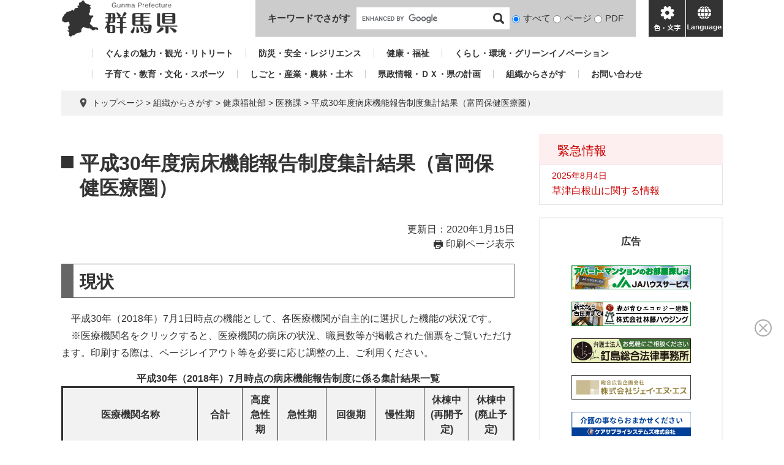

--- FILE ---
content_type: text/html; charset=UTF-8
request_url: https://www.pref.gunma.jp/page/2033.html
body_size: 7102
content:
<!DOCTYPE html>
<html lang="ja">
<head>
<meta charset="utf-8">
<!-- Global site tag (gtag.js) - Google Analytics -->
<script async src="https://www.googletagmanager.com/gtag/js?id=G-2MCLX4DTQS"></script>
<script>
  window.dataLayer = window.dataLayer || [];
  function gtag(){dataLayer.push(arguments);}
  gtag('js', new Date());

  gtag('config', 'G-2MCLX4DTQS');
</script>
<meta http-equiv="X-UA-Compatible" content="IE=edge">
<meta name="keywords" content="">
<meta name="description" content="">

<meta name="viewport" content="width=device-width, initial-scale=1.0">
<title>平成30年度病床機能報告制度集計結果（富岡保健医療圏） - 群馬県ホームページ(医務課)</title>
<link rel="shortcut icon" href="/favicon.ico" type="image/vnd.microsoft.icon">
<link rel="icon" href="/favicon.ico" type="image/vnd.microsoft.icon">
<link rel="apple-touch-icon" href="/apple-touch-icon.png">
<link rel="stylesheet" media="print" href="/ssi/css/print.css">
<script src="/ssi/js/escapeurl.js"></script>
<script src="/ssi/js/jquery.js"></script>
<script src="/ssi/js/jquery-migrate.js"></script>
<script src="/ssi/js/common.js"></script>
<script src="/ssi/js/s-google.js"></script>
<script src="/ssi/js/search-open-page-id.js"></script>
<script src="/ssi/js/last-page-parts-load-1.js"></script>
<script src="/ssi/js/footstep.js"></script>
<link rel="stylesheet" href="/ssi/css/footstep.css">
<script src="https://cdn-eas.readspeaker.com/script/9035/webReader/webReader.js?pids=wr&forceAdapter=ioshtml5&disable=translation,lookup" id="rs_req_Init"></script>
<script src="https://hps.transer.com/atasp/pagetrans2/crosslanguage-translate.php?clientid=aag"></script>
<style media="all">
@import url("/ssi/css/detail.css");
</style>

</head>
<body>

<div id="fb-root"></div>
<script async defer crossorigin="anonymous" src="https://connect.facebook.net/ja_JP/sdk.js#xfbml=1&amp;version=v13.0" nonce="LcCLc2yB"></script>
<!-- レコメンドここから -->
<script src="/ssi/js/recommend.js"></script>
<iframe style="display:none;" id="oProxy" src="https://wwwc.netcrew-analysis.jp/recommend/proxy.html" title="レコメンド情報"></iframe>
<!-- レコメンドここまで -->
<div class="detail side2">
	<!-- コンテナここから -->
	<div id="container">
		<span class="hide" id="pagetop">ページの先頭です。</span>
		<span class="hide"><a href="#skip">メニューを飛ばして本文へ</a></span>

		<!-- ヘッダここから -->
		<div id="header">
			<div id="xp1" class="rs_preserve rs_skip rs_splitbutton rs_addtools rs_exp" style="z-index: 9999;"></div>
<!-- ヘッダー -->
<div class="skip_to_honbun"><a href="#skip"><span class="hide">メニューを飛ばして</span>本文へ</a></div>
<div class="bl_header" id="header2">
	<div class="bl_logo bl_header_logo" id="logo">
		<a href="/" class="bl_logo_box"><img src="/img/common/logo.png" alt="群馬県ホームページ"></a>
	</div>
	<div class="bl_search bl_header_search">
		<label class="bl_search_label" for="tmp_query">キーワードでさがす</label>
		<div class="bl_search_cont">
			<!-- Googleカスタム検索 -->
			<form action="/search.html" method="get" id="cse-search-box" name="cse-search-box">
				<input type="hidden" name="cx" value="002029519352613106612:t9ie4n8gpsk"><!--
				--><input type="hidden" name="cof" value="FORID:11"><!--
				--><input type="hidden" name="ie" value="UTF-8"><!--
				--><input type="text" name="q" value="" id="tmp_query"><!--
				--><input type="submit" value="検索" id="submit" name="sa">
			</form>
			<script src="https://www.google.com/coop/cse/brand?form=cse-search-box"></script>
			<!-- /Googleカスタム検索 -->
			<div id="cse_filetype">
				<fieldset>
					<legend class="hide">検索対象</legend>
					<span class="cse_filetypeselect"><input type="radio" name="google_filetype" id="filetype_all" checked="checked"><label for="filetype_all">すべて</label></span>
					<span class="cse_filetypeselect"><input type="radio" name="google_filetype" id="filetype_html"><label for="filetype_html">ページ</label></span>
					<span class="cse_filetypeselect"><input type="radio" name="google_filetype" id="filetype_pdf"><label for="filetype_pdf">PDF</label></span>
				</fieldset>
			</div>
		</div>
	</div>
	<div class="bl_menu bl_header_menu">
		<button class="bl_menu_btn bl_menu_btn__menu" type="button"><span class="hide">メニュー</span></button>
		<button class="bl_menu_btn bl_menu_btn__hojo" type="button"><span class="hide">色・文字</span></button>
		<div class="bl_hojo bl_header_hojo">
			<div class="bl_hojo_cont">
				<noscript><p>JavaScriptが無効のため、文字の大きさ・背景色を変更する機能を使用できません。</p></noscript>
				<div class="bl_hojo_support">
					<!-- 文字の大きさ変更 -->
					<dl id="moji_size">
						<dt>文字サイズ</dt>
						<dd><a id="moji_default" href="javascript:fsc('default');" title="文字サイズを標準にする">標準</a></dd>
						<dd><a id="moji_large" href="javascript:fsc('larger');" title="文字サイズを拡大する">拡大</a></dd>
					</dl>
					<!-- /文字の大きさ変更 -->
					<!-- 背景の変更 -->
					<dl id="haikei_color">
						<dt>背景色変更</dt>
						<dd><a id="haikei_white" href="javascript:SetCss(1);" title="背景色を白色に変更する">白</a></dd>
						<dd><a id="haikei_black" href="javascript:SetCss(2);" title="背景色を黒色に変更する">黒</a></dd>
						<dd><a id="haikei_blue"  href="javascript:SetCss(3);" title="背景色を青色に変更する">青</a></dd>
					</dl>
					<!-- /背景の変更 -->
				</div>
				<div class="bl_hojo_navi">
					<ul>
						<li><div id="readspeaker_button1" class="rs_skip"><a href="https://app-eas.readspeaker.com/cgi-bin/rsent?customerid=9035&lang=ja_jp&readid=main&url=" onclick="readpage(this.href, 'xp1'); return false;" class="rs_href" rel="nofollow" accesskey="L">音声読み上げ</a><span class="external_link_text">＜外部リンク＞</span></div></li>
					</ul>
				</div>
			</div>
		</div>
		<button class="bl_menu_btn bl_menu_btn__lang" type="button"><span class="hide" lang="en">language</span></button>
	</div>
	<div class="bl_lang bl_header_lang">
		<ul>
			<li><a href="#" lang="en" class="crosslanguage-translate-jaen cl-notranslate">english</a></li>
			<li><a href="#" lang="zh-CN" class="crosslanguage-translate-jazhs cl-notranslate">中文簡体</a></li>
			<li><a href="#" lang="zh-TW" class="crosslanguage-translate-jazht cl-notranslate">中文繁体</a></li>
			<li><a href="#" lang="ko" class="crosslanguage-translate-jako cl-notranslate">한국어</a></li>
			<li><a href="#" lang="pt" class="crosslanguage-translate-japt cl-notranslate">Português</a></li>
			<li><a href="#" lang="es" class="crosslanguage-translate-jaes cl-notranslate">español</a></li>
			<li><a href="#" lang="vi" class="crosslanguage-translate-javi cl-notranslate">Tiếng Việt</a></li>
			<li><a href="#" lang="ja" class="crosslanguage-translate-org cl-notranslate cl-norewrite">日本語</a></li>
		</ul>
	</div>
</div>
<!-- /ヘッダー -->
			<!-- グローバルナビ -->
<div class="bl_gnav" id="gnav">
	<ul>
		<li id="gnav1"><a href="/sitemap.html#life_name3_1">ぐんまの魅力・観光・リトリート</a></li>
		<li id="gnav2"><a href="/sitemap.html#life_name3_2">防災・安全・レジリエンス</a></li>
		<li id="gnav3"><a href="/sitemap.html#life_name3_3">健康・福祉</a></li>
		<li id="gnav4"><a href="/sitemap.html#life_name3_4">くらし・環境・グリーンイノベーション</a></li>
		<li id="gnav5"><a href="/sitemap.html#life_name3_5">子育て・教育・文化・スポーツ</a></li>
		<li id="gnav6"><a href="/sitemap.html#life_name3_6">しごと・産業・農林・土木</a></li>
		<li id="gnav7"><a href="/sitemap.html#life_name3_7">県政情報・ＤＸ・県の計画</a></li>
		<li id="gnav8"><a href="/soshiki/">組織からさがす</a></li>
		<li id="gnav9"><a href="/page/5650.html">お問い合わせ</a></li>
	</ul>
</div>
<!-- /グローバルナビ -->
			<!-- header3 -->
		</div>
		<!-- ヘッダここまで -->

		<!-- ぱんくずナビここから -->
		<div id="pankuzu_wrap">
			<!-- [[pankuzu_start]] -->
			<div class="pankuzu">
				<span class="icon_current">現在地</span>
				<span class="pankuzu_class pankuzu_class_top"><a href="/">トップページ</a></span>
				<span class="pankuzu_mark"> &gt; </span>
				<span class="pankuzu_class"><a href="/soshiki/">組織からさがす</a></span>
				<span class="pankuzu_mark"> &gt; </span>
				<span class="pankuzu_class">健康福祉部</span>
				<span class="pankuzu_mark"> &gt; </span>
				<span class="pankuzu_class"><a href="/soshiki/59/">医務課</a></span>
				<span class="pankuzu_mark"> &gt; </span>
				<span class="pankuzu_class pankuzu_class_current">平成30年度病床機能報告制度集計結果（富岡保健医療圏）</span>
			</div>
			<!-- [[pankuzu_end]] -->
			<!-- [[pankuzu2_start]] --><!-- [[pankuzu2_end]] -->
			<!-- [[pankuzu_life_start]] --><!-- [[pankuzu_life_end]] -->
		</div>
		<!-- ぱんくずナビここまで -->

		<div id="mymainback">

			<!-- メインここから -->
			<div id="main">
				<div id="main_a">
					<hr class="hide">
					<p class="hide" id="skip">本文</p>

					<div id="main_header">
						<h1>平成30年度病床機能報告制度集計結果（富岡保健医療圏）</h1>
					</div>

					<div class="content_header_wrap">
						<!-- SDGsアイコンここから -->
						
						<!-- SDGsアイコンここまで -->
						<div id="content_header">
							<span class="date">更新日：2020年1月15日</span>
							<span class="link_print"><a id="print_mode_link" href="javascript:print_normal();">印刷ページ表示</a></span>
						</div>
					</div>

					<!-- main_bodyここから -->
					<div id="main_body">

						
						<div class="detail_free" ><h2>現状</h2>

<p>　平成30年（2018年）7月1日時点の機能として、各医療機関が自主的に選択した機能の状況です。<br>
　※医療機関名をクリックすると、医療機関の病床の状況、職員数等が掲載された個票をご覧いただけます。印刷する際は、ページレイアウト等を必要に応じ調整の上、ご利用ください。</p>

<table style="width:100%">
<caption><strong>平成30年（2018年）7月時点の病床機能報告制度に係る集計結果一覧</strong></caption>
<thead>
<tr>
<th scope="col" style="height:auto; width:30%">医療機関名称</th>
<th scope="col" style="height:auto; width:auto">合計</th>
<th scope="col" style="height:auto; width:8%">高度急性期</th>
<th scope="col" style="height:auto; width:auto">急性期</th>
<th scope="col" style="height:auto; width:auto">回復期</th>
<th scope="col" style="height:auto; width:auto">慢性期</th>
<th scope="col" style="height:auto; width:10%">休棟中<br>
(再開予定)</th>
<th scope="col" style="height:auto; width:10%">休棟中<br>
(廃止予定)</th>
</tr>
</thead>
<tbody>
<tr>
<td style="height:auto; width:auto"><a href="/uploaded/attachment/4249.xlsx">公立富岡総合病院（Excelファイル：191KB）</a></td>
<td class="aly_tx_right" style="height:auto; text-align:right; width:auto">334床</td>
<td class="aly_tx_right" style="height:auto; text-align:right; width:auto">6床</td>
<td class="aly_tx_right" style="height:auto; text-align:right; width:auto">328床</td>
<td class="aly_tx_right" style="height:auto; text-align:right; width:auto">0</td>
<td class="aly_tx_right" style="height:auto; text-align:right; width:auto">0</td>
<td class="aly_tx_right" style="height:auto; text-align:right; width:auto">0</td>
<td class="aly_tx_right" style="height:auto; text-align:right; width:auto">0</td>
</tr>
<tr>
<td style="height:auto; width:auto"><a href="/uploaded/attachment/4250.xlsx">公立七日市病院（Excelファイル：176KB）</a></td>
<td class="aly_tx_right" style="height:auto; text-align:right; width:auto">169床</td>
<td class="aly_tx_right" style="height:auto; text-align:right; width:auto">0</td>
<td class="aly_tx_right" style="height:auto; text-align:right; width:auto">0</td>
<td class="aly_tx_right" style="height:auto; text-align:right; width:auto">114床</td>
<td class="aly_tx_right" style="height:auto; text-align:right; width:auto">55床</td>
<td class="aly_tx_right" style="height:auto; text-align:right; width:auto">0</td>
<td class="aly_tx_right" style="height:auto; text-align:right; width:auto">0</td>
</tr>
<tr>
<td style="height:auto; width:auto"><a href="/uploaded/attachment/4251.xlsx">西毛病院（Excelファイル：176KB）</a></td>
<td class="aly_tx_right" style="height:auto; text-align:right; width:auto">150床</td>
<td class="aly_tx_right" style="height:auto; text-align:right; width:auto">0</td>
<td class="aly_tx_right" style="height:auto; text-align:right; width:auto">0</td>
<td class="aly_tx_right" style="height:auto; text-align:right; width:auto">0</td>
<td class="aly_tx_right" style="height:auto; text-align:right; width:auto">150床</td>
<td class="aly_tx_right" style="height:auto; text-align:right; width:auto">0</td>
<td class="aly_tx_right" style="height:auto; text-align:right; width:auto">0</td>
</tr>
<tr>
<td style="height:auto; width:auto"><a href="/uploaded/attachment/4252.xlsx">下仁田厚生病院（Excelファイル：178KB）</a></td>
<td class="aly_tx_right" style="height:auto; text-align:right; width:auto">134床</td>
<td class="aly_tx_right" style="height:auto; text-align:right; width:auto">0</td>
<td class="aly_tx_right" style="height:auto; text-align:right; width:auto">46床</td>
<td class="aly_tx_right" style="height:auto; text-align:right; width:auto">2床</td>
<td class="aly_tx_right" style="height:auto; text-align:right; width:auto">86床</td>
<td class="aly_tx_right" style="height:auto; text-align:right; width:auto">0</td>
<td class="aly_tx_right" style="height:auto; text-align:right; width:auto">0</td>
</tr>
<tr>
<td style="height:auto; width:auto"><a href="/uploaded/attachment/4253.xlsx">医療法人小泉　小泉医院（Excelファイル：162KB）</a></td>
<td class="aly_tx_right" style="height:auto; text-align:right; width:auto">9床</td>
<td class="aly_tx_right" style="height:auto; text-align:right; width:auto">0</td>
<td class="aly_tx_right" style="height:auto; text-align:right; width:auto">9床</td>
<td class="aly_tx_right" style="height:auto; text-align:right; width:auto">0</td>
<td class="aly_tx_right" style="height:auto; text-align:right; width:auto">0床</td>
<td class="aly_tx_right" style="height:auto; text-align:right; width:auto">0</td>
<td class="aly_tx_right" style="height:auto; text-align:right; width:auto">0</td>
</tr>
<tr>
<td style="height:auto; width:auto">合計</td>
<td class="aly_tx_right" style="height:auto; text-align:right; width:auto">796床</td>
<td class="aly_tx_right" style="height:auto; text-align:right; width:auto">6床</td>
<td class="aly_tx_right" style="height:auto; text-align:right; width:auto">383床</td>
<td class="aly_tx_right" style="height:auto; text-align:right; width:auto">116床</td>
<td class="aly_tx_right" style="height:auto; text-align:right; width:auto">291床</td>
<td class="aly_tx_right" style="height:auto; text-align:right; width:auto">0</td>
<td class="aly_tx_right" style="height:auto; text-align:right; width:auto">0</td>
</tr>
</tbody>
</table>

<h2>令和7年（2025年）</h2>

<p>　令和7年（2025年）7月1日時点の機能の予定として、各医療機関が自主的に選択した機能の状況です。</p>

<table style="width:100%">
<caption><strong>令和7年（2025年）7月時点の病床機能報告制度に係る集計結果一覧</strong></caption>
<thead>
<tr>
<th scope="col" style="height:auto; width:25%">医療機関名称</th>
<th scope="col" style="height:auto; width:auto">合計</th>
<th scope="col" style="height:auto; width:8%">高度急性期</th>
<th scope="col" style="height:auto; width:auto">急性期</th>
<th scope="col" style="height:auto; width:auto">回復期</th>
<th scope="col" style="height:auto; width:auto">慢性期</th>
<th scope="col" style="height:auto; width:10%">休棟予定</th>
<th scope="col" style="height:auto; width:10%">廃止予定</th>
<th scope="col" style="height:auto; width:10%">介護保険施設等予定</th>
</tr>
</thead>
<tbody>
<tr>
<td style="height:auto; width:auto">公立富岡総合病院</td>
<td class="aly_tx_right" style="height:auto; text-align:right; width:auto">334床</td>
<td class="aly_tx_right" style="height:auto; text-align:right; width:auto">32床</td>
<td class="aly_tx_right" style="height:auto; text-align:right; width:auto">302床</td>
<td class="aly_tx_right" style="height:auto; text-align:right; width:auto">0</td>
<td class="aly_tx_right" style="height:auto; text-align:right; width:auto">0</td>
<td class="aly_tx_right" style="height:auto; text-align:right; width:auto">0</td>
<td class="aly_tx_right" style="height:auto; text-align:right; width:auto">0</td>
<td class="aly_tx_right" style="height:auto; text-align:right; width:auto">0</td>
</tr>
<tr>
<td style="height:auto; width:auto">公立七日市病院</td>
<td class="aly_tx_right" style="height:auto; text-align:right; width:auto">169床</td>
<td class="aly_tx_right" style="height:auto; text-align:right; width:auto">0</td>
<td class="aly_tx_right" style="height:auto; text-align:right; width:auto">0</td>
<td class="aly_tx_right" style="height:auto; text-align:right; width:auto">114床</td>
<td class="aly_tx_right" style="height:auto; text-align:right; width:auto">55床</td>
<td class="aly_tx_right" style="height:auto; text-align:right; width:auto">0</td>
<td class="aly_tx_right" style="height:auto; text-align:right; width:auto">0</td>
<td class="aly_tx_right" style="height:auto; text-align:right; width:auto">0</td>
</tr>
<tr>
<td style="height:auto; width:auto">西毛病院</td>
<td class="aly_tx_right" style="height:auto; text-align:right; width:auto">150床</td>
<td class="aly_tx_right" style="height:auto; text-align:right; width:auto">0</td>
<td class="aly_tx_right" style="height:auto; text-align:right; width:auto">0</td>
<td class="aly_tx_right" style="height:auto; text-align:right; width:auto">0</td>
<td class="aly_tx_right" style="height:auto; text-align:right; width:auto">50床</td>
<td class="aly_tx_right" style="height:auto; text-align:right; width:auto">0</td>
<td class="aly_tx_right" style="height:auto; text-align:right; width:auto">0</td>
<td class="aly_tx_right" style="height:auto; text-align:right; width:auto">100床</td>
</tr>
<tr>
<td style="height:auto; width:auto">下仁田厚生病院</td>
<td class="aly_tx_right" style="height:auto; text-align:right; width:auto">134床</td>
<td class="aly_tx_right" style="height:auto; text-align:right; width:auto">0</td>
<td class="aly_tx_right" style="height:auto; text-align:right; width:auto">46床</td>
<td class="aly_tx_right" style="height:auto; text-align:right; width:auto">2床</td>
<td class="aly_tx_right" style="height:auto; text-align:right; width:auto">46床</td>
<td class="aly_tx_right" style="height:auto; text-align:right; width:auto">0</td>
<td class="aly_tx_right" style="height:auto; text-align:right; width:auto">0</td>
<td class="aly_tx_right" style="height:auto; text-align:right; width:auto">40床</td>
</tr>
<tr>
<td style="height:auto; width:auto">医療法人小泉　小泉医院</td>
<td class="aly_tx_right" style="height:auto; text-align:right; width:auto">9床</td>
<td class="aly_tx_right" style="height:auto; text-align:right; width:auto">0</td>
<td class="aly_tx_right" style="height:auto; text-align:right; width:auto">9床</td>
<td class="aly_tx_right" style="height:auto; text-align:right; width:auto">0</td>
<td class="aly_tx_right" style="height:auto; text-align:right; width:auto">0</td>
<td class="aly_tx_right" style="height:auto; text-align:right; width:auto">0</td>
<td class="aly_tx_right" style="height:auto; text-align:right; width:auto">0</td>
<td class="aly_tx_right" style="height:auto; text-align:right; width:auto">0</td>
</tr>
<tr>
<td style="height:auto; width:auto">合計</td>
<td class="aly_tx_right" style="height:auto; text-align:right; width:auto">796床</td>
<td class="aly_tx_right" style="height:auto; text-align:right; width:auto">32床</td>
<td class="aly_tx_right" style="height:auto; text-align:right; width:auto">357床</td>
<td class="aly_tx_right" style="height:auto; text-align:right; width:auto">116床</td>
<td class="aly_tx_right" style="height:auto; text-align:right; width:auto">151床</td>
<td class="aly_tx_right" style="height:auto; text-align:right; width:auto">0</td>
<td class="aly_tx_right" style="height:auto; text-align:right; width:auto">0</td>
<td class="aly_tx_right" style="height:auto; text-align:right; width:auto">140床</td>
</tr>
</tbody>
</table>

<p><a href="/page/1939.html">平成30年度病床機能報告制度の集計結果トップページへ戻る</a></p>
</div>
 

<!-- カレンダー登録・SNSボタンここから -->
<div id="content_footer">
	
	
	<div class="sns_button_wrap">
	<div class="sns_button_tw"><a href="https://twitter.com/share" class="twitter-share-button">Tweet</a><span class="external_link_text">＜外部リンク＞</span><script>!function(d,s,id){var js,fjs=d.getElementsByTagName(s)[0],p=/^http:/.test(d.location)?'http':'https';if(!d.getElementById(id)){js=d.createElement(s);js.id=id;js.src=p+'://platform.twitter.com/widgets.js';fjs.parentNode.insertBefore(js,fjs);}}(document, 'script', 'twitter-wjs');</script></div>
	<div class="sns_button_fb"><script>document.write('<div class="fb-like" data-href="'+htmlspecialchars_URL(location.href)+'" data-layout="button_count" data-action="like" data-size="small" data-show-faces="false" data-share="true"></div>');</script></div>
	<div class="sns_button_ln"><script>document.write('<div class="line-it-button" data-lang="ja" data-type="share-a" data-ver="3" data-url="'+htmlspecialchars_URL(location.href)+'" data-color="default" data-size="small" data-count="false" style="display: none;"></div>');</script><script src="https://www.line-website.com/social-plugins/js/thirdparty/loader.min.js" async="async" defer="defer"></script></div>
</div>
</div>
<!-- カレンダー登録・SNSボタンここまで -->
<div id="section_footer">
	<div id="section_footer_ttl"><h2>このページに関するお問い合わせ先</h2></div>
	<div id="section_footer_detail">
		<span class="sf_name_bu"><a href="/soshiki/6.html">健康福祉部</a></span><span class="sf_name"><a href="/soshiki/59/">医務課</a></span><span class="sf_name2">医療計画係</span><br>
		<span class="sf_zip">〒371-8570</span><span class="sf_address">前橋市大手町1-1-1</span><br>
		<span class="sf_tel">Tel：027-226-2535</span>
		
		<div class="sf_email"><a href="/form/detail.php?sec_sec1=59&amp;inq=02&lif_id=182365">お問い合わせフォーム</a></div>
		<!-- [[toi2_head]] --><!-- [[toi2_tail]] -->
	</div>
</div>
						
						

					</div>
					<!-- main_bodyここまで -->

				</div>
			</div>
			<!-- メインここまで -->
			<hr class="hide">

			<!-- サイドバー1ここから -->
			<!-- サイドバー1ここまで -->

			<!-- サイドバー2ここから -->
			<div id="sidebar2">

				<!-- 重要なお知らせここから -->
				<div id="important_noticest_area"></div>
				<!-- 重要なお知らせここまで -->

				<!-- カウントダウンここから -->
				<div id="count_down_area"></div>
				<!-- カウントダウンここまで -->

				<!-- 関連リンクここから -->
				
				<!-- 関連リンクここまで -->

				<!-- レコメンドここから -->
				<div id="recommend_tag" style="display: none;">
					<div id="sidebar_recommend">
						<div id="recommend_title" class="js_acc"><h2><span>このページを見ている人は</span><span>こんなページも見ています</span></h2></div>
						<!-- [[recommend_tag]] -->
					</div>
				</div>
				<!-- レコメンドここまで -->

				<!-- AIレコメンドここから -->
				<div id="ai_recommend_tag" style="display: none;">
					<div id="sidebar_ai_recommend">
						<div id="ai_recommend_title" class="js_acc"><h2><span>AI（人工知能）は</span><span>こんなページをおすすめします</span></h2></div>
						<!-- [[ai_recommend_tag]] -->
					</div>	
				</div>
				<!-- AIレコメンドここまで -->

				<!-- バナーリンクここから -->
				<div id="common_banner_link">
<p id="common_banner_ttl">広告</p>
<ul>
<li id="common_banner_4"><a href="/adv/ba.php?id=48" onclick="javascript:gtag('event','click',{'event_category':'banner','event_label':'/banner-common/6jahs'});" onkeypress="javascript:gtag('event','click',{'event_category':'banner','event_label':'/banner-common/6jahs'});" rel="nofollow"><img alt="アパート・マンションのお部屋探しは JAハウスサービス " src="/uploaded/banner/48_img1.jpg" /></a></li>
<li id="common_banner_5"><a href="/adv/ba.php?id=49" onclick="javascript:gtag('event','click',{'event_category':'banner','event_label':'/banner-common/8rindou'});" onkeypress="javascript:gtag('event','click',{'event_category':'banner','event_label':'/banner-common/8rindou'});" rel="nofollow"><img alt="森が育むエコロジー建築　株式会社林藤ハウジング" src="/uploaded/banner/49_img1.gif" /></a></li>
<li id="common_banner_6"><a href="/adv/ba.php?id=42" onclick="javascript:gtag('event','click',{'event_category':'banner','event_label':'/banner-common/5kgsm'});" onkeypress="javascript:gtag('event','click',{'event_category':'banner','event_label':'/banner-common/5kgsm'});" rel="nofollow"><img alt="お気軽にご相談ください　弁護士法人　釘島総合法律事務所" src="/uploaded/banner/42_img1.gif" /></a></li>
<li id="common_banner_7"><a href="/adv/ba.php?id=43" onclick="javascript:gtag('event','click',{'event_category':'banner','event_label':'/banner-common/jns'});" onkeypress="javascript:gtag('event','click',{'event_category':'banner','event_label':'/banner-common/jns'});" rel="nofollow"><img alt="株式会社ジェイ・エヌ・エス" src="/uploaded/banner/43_img1.jpg" /></a></li>
<li id="common_banner_8"><a href="/adv/ba.php?id=44" onclick="javascript:gtag('event','click',{'event_category':'banner','event_label':'/banner-common/3care'});" onkeypress="javascript:gtag('event','click',{'event_category':'banner','event_label':'/banner-common/3care'});" rel="nofollow"><img alt="介護の事ならおまかせください　ケアサプライシステムズ株式会社" src="/uploaded/banner/44_img1.jpg" /></a></li>
<li id="common_banner_1"><a href="/adv/ba.php?id=45" onclick="javascript:gtag('event','click',{'event_category':'banner','event_label':'/banner-common/1toyota'});" onkeypress="javascript:gtag('event','click',{'event_category':'banner','event_label':'/banner-common/1toyota'});" rel="nofollow"><img alt="トヨタレンタリース群馬" src="/uploaded/banner/45_img1.jpg" /></a></li>
<li id="common_banner_2"><a href="/adv/ba.php?id=46" onclick="javascript:gtag('event','click',{'event_category':'banner','event_label':'/banner-common/4azuma-hac'});" onkeypress="javascript:gtag('event','click',{'event_category':'banner','event_label':'/banner-common/4azuma-hac'});" rel="nofollow"><img alt="アヅマ補聴器センター" src="/uploaded/banner/46_img1.gif" /></a></li>
<li id="common_banner_3"><a href="/adv/ba.php?id=47" onclick="javascript:gtag('event','click',{'event_category':'banner','event_label':'/banner-common/7toyota-lf'});" onkeypress="javascript:gtag('event','click',{'event_category':'banner','event_label':'/banner-common/7toyota-lf'});" rel="nofollow"><img alt="ニッポンの物流美 トヨタL&F群馬株式会社 " src="/uploaded/banner/47_img1.jpg" /></a></li>
</ul>
</div>
				<!-- バナーリンクここまで -->

			</div>
			<!-- サイドバー2ここまで -->

		</div><!-- 3カラム終わり -->

		<!-- フッタここから -->
		<div id="footer">
			<div id="footer_link_pagetop">
	<a href="#pagetop"><span class="hide">このページの先頭へ</span></a>
</div>
			<div id="footer2">
	<div class="bl_footer">
		<div class="bl_footer_l">
			<ul class="bl_footer_list">
				<li><a href="/sitemap.html">サイトマップ</a></li>
				<li><a href="/page/15257.html">リンク・著作権・免責事項等</a></li>
				<li><a href="/page/15285.html">県へのお問い合わせ一覧</a></li>
				<li><a href="/page/15280.html">バナー広告お申し込みのご案内</a></li>
			</ul>
		</div>
		<div class="bl_footer_r">
			<p class="bl_footer_author"><span>群馬県庁</span><span>法人番号7000020100005</span></p>
			<p class="bl_footer_address"><span>〒371-8570 群馬県前橋市大手町1-1-1</span></p>
			<p class="bl_footer_contact">電話番号(代表): <span>027-223-1111</span></p>
			<p class="bl_footer_copyright">「私的使用のための複製」や「引用」など著作権法上認められた場合を除き無断転載を禁じます。(C)群馬県</p>
		</div>
	</div>
</div>
			<!-- author-info2 -->
		</div>
		<!-- フッタここまで -->

	</div>
	<!-- コンテナここまで -->
</div>
<!-- AIレコメンドここから -->
<div class="footer_insert_recommend_js"><script src="/ssi/js/ai-recommend-lib.js"></script>
<script src="/ssi/js/ai-recommend.js"></script></div>
<!-- AIレコメンドここまで -->
<script>
(function (c, n, s) {
    if (c[n] === void 0) {c['ULObject'] = n;
    c[n] = c[n] || function () {(c[n].q = c[n].q || []).push(arguments)};
    c[n].l = 1 * new Date();var e = document.createElement('script');
    e.async = 1;e.src = s + "/chatbot.js";
    var t = document.getElementsByTagName('script')[0];t.parentNode.insertBefore(e, t);}
})(window, 'ul_widget', 'https://support-widget.userlocal.jp');
ul_widget('init', { 'id': 'e2647e37681072d134b4', 'lg_id': '' });
</script>

<script type="text/javascript" src="/_Incapsula_Resource?SWJIYLWA=719d34d31c8e3a6e6fffd425f7e032f3&ns=1&cb=1295935080" async></script></body>
</html>

--- FILE ---
content_type: text/css
request_url: https://www.pref.gunma.jp/ssi/css/layout.css
body_size: 624
content:
@charset "utf-8";

/* 全体 */
html {
	font-size: 62.5%;
}
body {
	margin: 0px;
	padding: 0px;
	border: 0px;
	font-size: 1.6rem;
	line-height: 1.5;
}

/* コンテナ */
#container {
	width: auto;
	height: auto;
	margin: 0px;
	padding: 0px;
	min-width: 1080px;
}

/* ヘッダ */
#header {
	width: auto;
	height: auto;
	margin: 0px;
	padding: 0px;
}

/* フッタ */
#footer {
	clear: both;
	width: auto;
	height: auto;
	margin: 0px;
	padding: 0px;
}

/* メイン */
#mymainback {
	clear: both;
	float: none;
	display: -webkit-box;
	display: -ms-flexbox;
	display: flex;
	-ms-flex-wrap: wrap;
	    flex-wrap: wrap;
	-webkit-box-pack: justify;
	    -ms-flex-pack: justify;
	        justify-content: space-between;
	-webkit-box-align: stretch;
	    -ms-flex-align: stretch;
	        align-items: stretch;
	width: 1080px;
	height: auto;
	margin: 0px auto;
	padding: 0px;
}
#main {
	float: none;
	-webkit-box-ordinal-group: 12;
	    -ms-flex-order: 11;
	        order: 11;
	width: 100%;
	margin: 0px;
	padding: 0px;
}
#main_a {
	margin: 0px;
	padding: 0px;
}
#main_body {
	margin: 0px;
	padding: 0px;
}

/* サイド */
#sidebar1,
#sidebar2 {
	float: none;
	width: 300px;
	margin: 0px;
	padding: 0px;
}
#sidebar1 {
	-webkit-box-ordinal-group: 11;
	    -ms-flex-order: 10;
	        order: 10;
}
#sidebar2 {
	-webkit-box-ordinal-group: 13;
	    -ms-flex-order: 12;
	        order: 12;
}
.side1 #main,
.side2 #main {
	width: calc(100% - 300px);
}
.side1.side2 #main {
	width: calc(100% - 600px);
}
.side1 #main_a {
	padding-left: 40px;
}
.side2 #main_a {
	padding-right: 40px;
}
.side1.side2 #main_a {
	padding-left: 40px;
	padding-right: 40px;
}
.side1 hr.hide,
.side2 hr.hide {
	display: none;
}

/* AIレコメンド用スクリプトの読み込みタグを非表示にする */
.footer_insert_recommend_js {
	display: none;
}
/* AIレコメンド用スクリプトの読み込みタグを非表示にする ここまで */

/* タブレット */
@media screen and (max-width : 1079px) {
	#container {
		min-width: auto;
		padding: 20px 20px 0px;
		-webkit-box-sizing: border-box;
		        box-sizing: border-box;
	}
	#mymainback {
		width: auto;
	}
	#sidebar1,
	#sidebar2 {
		width: 30%;
	}
	.side1 #main,
	.side2 #main {
		width: 70%;
	}
	.side1.side2 #main {
		width: 40%;
	}
	.side1 #main_a {
		padding-left: 20px;
	}
	.side2 #main_a {
		padding-right: 20px;
	}
	.side1.side2 #main_a {
		padding-left: 10px;
		padding-right: 10px;
	}
}
/* タブレット ここまで */

--- FILE ---
content_type: application/javascript
request_url: https://www.pref.gunma.jp/ssi/js/footstep.js
body_size: 1432
content:
jQuery(document).ready(function($){
	if(('sessionStorage' in window) && (window.sessionStorage !== null)) {

		var pageTitle = $('h1').text(); // ページタイトル
		if($('.top_index')[0]){
			pageTitle = 'トップページ'; // トップページの場合
		}
		else if($('.front_index')[0]){
			pageTitle = 'フロントページ'; // フロントページの場合
		}
		else if($('h1 img')[0]){
			pageTitle = $('h1 img').attr('alt');
		}

		var pageUrl = htmlspecialchars_URL(location.href);

		// あしあとリスト
		function  footstepList() {
			var footstep_rireki_buf = ''; // 履歴一覧用

			footstep_rireki_buf = JSON.parse(sessionStorage.getItem('footstep_rireki'));
			if(footstep_rireki_buf === null){
				footstep_rireki_buf = '';
			}

			// あしあとの親要素設置
			if($('#pankuzu_wrap')[0]){
				$('#pankuzu_wrap').append($('<div id="footstep_wrap"></div>'));
			}else{
				$('#mymainback').prepend($('<div id="footstep_wrap"></div>'));
			}
			$('#footstep_wrap').append('<div id="footstep"><div id="footstep_ttl">足あと</div><div id="footstep_detail"></div></div>');
			// 今までのあしあとの展開
			$('#footstep_detail').append(footstep_rireki_buf);
			if($('#footstep_detail span:last-child a').attr('href') != pageUrl){
				$('#footstep_detail').append('<span class="fs_rireki"><a href="' + pageUrl + '">' + pageTitle + '</a></span>');
			}

			// 末尾（現在のページ）はリンクさせない
			$('#footstep_detail span:last-child a').on('click keypress',function(){
				return false;
			});
			// あしあとクリア
			$('#footstep').append('<button type="button" value="削除" id="clear_footstep">削除</button>');
			$('#clear_footstep').on('click',function(){
				$('#footstep_detail').html('');
				footstep_rireki_buf = $('#footstep_detail').html();
				sessionStorage.setItem('footstep_rireki',JSON.stringify(footstep_rireki_buf));
				$(this).hide();
				$('#footstep_ttl').hide();
			});

			// 最大10件の履歴を保持
			if($('#footstep_detail > span').length > 10){
				$('#footstep_detail > span:first-child').remove();
			}

			footstep_rireki_buf = $('#footstep_detail').html();
			if(footstep_rireki_buf === undefined){footstep_rireki_buf = ''}
			sessionStorage.setItem('footstep_rireki',JSON.stringify(footstep_rireki_buf));
		}


		// 最後に見たページを表示
		function lastViewPage(){
			var fs_lastItemHtml = $('#footstep span:last-child').html();
			var fs_lastItemLS = JSON.parse(localStorage.getItem('footstep_lasturi'));
			if(fs_lastItemLS === null){
				fs_lastItemLS = '';
			}

			$('#header_nav2').prepend('<div id="link_lastviewpage"></div>');
			$('#link_lastviewpage').prepend(fs_lastItemLS);

			localStorage.setItem('footstep_lasturi',JSON.stringify(fs_lastItemHtml));
		}


		// ページ記憶：削除ボタンイベント割当
		function kTPsetDelButton(ktp_buf){
				$('#ktp_item_list .ktp_item_del').on('click keypress',function(){
					$(this).closest('.ktp_item').remove();
					ktp_buf = $('#ktp_item_list').html();
					localStorage.setItem('keep_page_uri',JSON.stringify(ktp_buf));
				});
				return ktp_buf;
		}
		// ページ記憶
		function keepThisPage() {
			$('#container').after('<div id="keep_page"><div id="ktp_list_wrap"><div id="ktp_list_wrap2"><button type="button" id="ktp_save" class="btn_func"><span>このページを一時保存する</span></button><button type="button" id="ktp_del_all" class="btn_func"><span>保存したページをすべて削除する</span></button><ul id="ktp_item_list"></ul></div></div></div>');
			$('#ktp_list_wrap').hide();
			var ktp_buf = JSON.parse(localStorage.getItem('keep_page_uri'));
			if(ktp_buf === null || ktp_buf === undefined){
				ktp_buf = '';
			}
			$('#ktp_item_list').html(ktp_buf);
			$('#keep_page').prepend('<div id="kpt_viewsw_wrap"><a href="javascript:void(0)" onclick="javascript:return false;" onkeypress="javascript:return false;" id="ktp_viewsw"><span>このページを一時保存する</span></a></div>');

			// var ktp_area_width = $('#keep_page').width();
			// $('#keep_page').css('right','-'+ktp_area_width+'px');

			ktp_buf = kTPsetDelButton(ktp_buf)
			$('#ktp_save').on('click keypress',function(){
				// $('#keep_page').css('right','0px');
				if($('#ktp_item_list li:first-child a').attr('href') != pageUrl){
					$('#ktp_item_list').prepend('<li class="ktp_item"><a href="'+pageUrl+'">'+pageTitle+'</a><button type="button" value="削除" class="ktp_item_del">削除</button></li>');
					ktp_buf = $('#ktp_item_list').html();
					localStorage.setItem('keep_page_uri',JSON.stringify(ktp_buf));
					// ktp_area_width = $('#keep_page').width();
					// $('#keep_page').css('right','-'+ktp_area_width+'px');
					ktp_buf = kTPsetDelButton(ktp_buf)
				}
			});
			$('#ktp_del_all').on('click keypress',function(){
				$('#ktp_item_list').empty();
					ktp_buf = $('#ktp_item_list').html();
					localStorage.setItem('keep_page_uri',JSON.stringify(ktp_buf));
			});

			$('#ktp_viewsw,#ktp_list_wrap').on('click keypress',function(event){
				event.stopPropagation();
			})
			$('#ktp_viewsw').on('click keypress',function(){
				$(this).toggleClass('open');
				$('#ktp_list_wrap').toggle();
			});
			$(document).on('click keypress',function(){
				$('#ktp_viewsw').removeClass('open');
				$('#ktp_list_wrap').hide();
			});
		}

		// keepThisPage();
		// footstepList();
		// lastViewPage();

	}
});